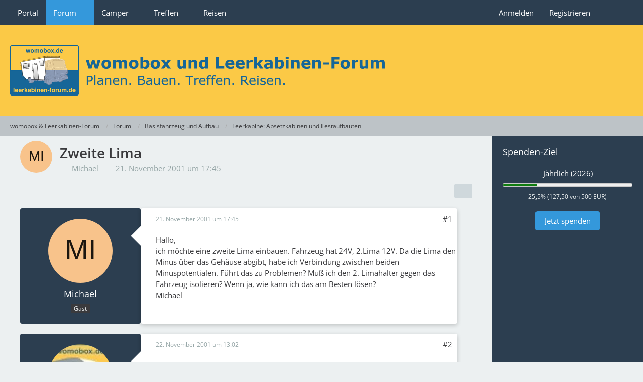

--- FILE ---
content_type: text/html; charset=UTF-8
request_url: https://womobox.de/forum/thread/469-zweite-lima/
body_size: 10067
content:









<!DOCTYPE html>
<html
	dir="ltr"
	lang="de"
	data-color-scheme="light"
>

<head>
	<meta charset="utf-8">
		
	<title>Zweite Lima - Leerkabine: Absetzkabinen und Festaufbauten - womobox &amp; Leerkabinen-Forum</title>
	
	<meta name="viewport" content="width=device-width, initial-scale=1">
<meta name="format-detection" content="telephone=no">
<meta name="description" content="Hallo,
ich möchte eine zweite Lima einbauen. Fahrzeug hat 24V, 2.Lima 12V. Da die Lima den Minus über das Gehäuse abgibt, habe ich Verbindung zwischen beiden Minuspotentialen. Führt das zu Problemen? Muß ich den 2. Limahalter gegen das Fahrzeug…">
<meta property="og:site_name" content="womobox &amp; Leerkabinen-Forum">
<meta property="og:title" content="Zweite Lima - womobox &amp; Leerkabinen-Forum">
<meta property="og:url" content="https://womobox.de/forum/thread/469-zweite-lima/">
<meta property="og:type" content="article">
<meta property="og:description" content="Hallo,
ich möchte eine zweite Lima einbauen. Fahrzeug hat 24V, 2.Lima 12V. Da die Lima den Minus über das Gehäuse abgibt, habe ich Verbindung zwischen beiden Minuspotentialen. Führt das zu Problemen? Muß ich den 2. Limahalter gegen das Fahrzeug…">

<!-- Stylesheets -->
<link rel="stylesheet" type="text/css" href="https://womobox.de/style/style-6.css?m=1767601917"><link rel="preload" href="https://womobox.de/font/families/Open%20Sans/OpenSans%5Bwdth%2Cwght%5D.woff2?v=1766783422" as="font" crossorigin>

<meta name="timezone" content="Europe/Berlin">


<script data-cfasync="false">
	var WCF_PATH = 'https://womobox.de/';
	var WSC_API_URL = 'https://womobox.de/';
	var WSC_RPC_API_URL = 'https://womobox.de/api/rpc/';
	
	var LANGUAGE_ID = 1;
	var LANGUAGE_USE_INFORMAL_VARIANT = true;
	var TIME_NOW = 1768719641;
	var LAST_UPDATE_TIME = 1766783423;
	var ENABLE_DEBUG_MODE = false;
	var ENABLE_PRODUCTION_DEBUG_MODE = false;
	var ENABLE_DEVELOPER_TOOLS = false;
	var PAGE_TITLE = 'womobox &amp; Leerkabinen-Forum';
	
	var REACTION_TYPES = {"6":{"title":"Daumen hoch","renderedIcon":"<img\n\tsrc=\"https:\/\/womobox.de\/images\/reaction\/6-1-thumbsUp.svg\"\n\talt=\"Daumen hoch\"\n\tclass=\"reactionType\"\n\tdata-reaction-type-id=\"6\"\n>","iconPath":"https:\/\/womobox.de\/images\/reaction\/6-1-thumbsUp.svg","showOrder":1,"reactionTypeID":6,"isAssignable":1},"1":{"title":"Gef\u00e4llt mir","renderedIcon":"<img\n\tsrc=\"https:\/\/womobox.de\/images\/reaction\/like.svg\"\n\talt=\"Gef\u00e4llt mir\"\n\tclass=\"reactionType\"\n\tdata-reaction-type-id=\"1\"\n>","iconPath":"https:\/\/womobox.de\/images\/reaction\/like.svg","showOrder":2,"reactionTypeID":1,"isAssignable":1},"2":{"title":"Danke","renderedIcon":"<img\n\tsrc=\"https:\/\/womobox.de\/images\/reaction\/thanks.svg\"\n\talt=\"Danke\"\n\tclass=\"reactionType\"\n\tdata-reaction-type-id=\"2\"\n>","iconPath":"https:\/\/womobox.de\/images\/reaction\/thanks.svg","showOrder":3,"reactionTypeID":2,"isAssignable":1},"3":{"title":"Haha","renderedIcon":"<img\n\tsrc=\"https:\/\/womobox.de\/images\/reaction\/haha.svg\"\n\talt=\"Haha\"\n\tclass=\"reactionType\"\n\tdata-reaction-type-id=\"3\"\n>","iconPath":"https:\/\/womobox.de\/images\/reaction\/haha.svg","showOrder":4,"reactionTypeID":3,"isAssignable":1},"4":{"title":"Verwirrend","renderedIcon":"<img\n\tsrc=\"https:\/\/womobox.de\/images\/reaction\/confused.svg\"\n\talt=\"Verwirrend\"\n\tclass=\"reactionType\"\n\tdata-reaction-type-id=\"4\"\n>","iconPath":"https:\/\/womobox.de\/images\/reaction\/confused.svg","showOrder":5,"reactionTypeID":4,"isAssignable":1},"7":{"title":"\u00dcberrascht","renderedIcon":"<img\n\tsrc=\"https:\/\/womobox.de\/images\/reaction\/7-1f62e.png\"\n\talt=\"\u00dcberrascht\"\n\tclass=\"reactionType\"\n\tdata-reaction-type-id=\"7\"\n>","iconPath":"https:\/\/womobox.de\/images\/reaction\/7-1f62e.png","showOrder":6,"reactionTypeID":7,"isAssignable":1},"5":{"title":"Traurig","renderedIcon":"<img\n\tsrc=\"https:\/\/womobox.de\/images\/reaction\/sad.svg\"\n\talt=\"Traurig\"\n\tclass=\"reactionType\"\n\tdata-reaction-type-id=\"5\"\n>","iconPath":"https:\/\/womobox.de\/images\/reaction\/sad.svg","showOrder":7,"reactionTypeID":5,"isAssignable":1}};
	
	
	</script>

<script data-cfasync="false" src="https://womobox.de/js/WoltLabSuite/WebComponent.min.js?v=1766783423"></script>
<script data-cfasync="false" src="https://womobox.de/js/preload/de.preload.js?v=1766783423"></script>

<script data-cfasync="false" src="https://womobox.de/js/WoltLabSuite.Core.tiny.min.js?v=1766783423"></script>
<script data-cfasync="false">
requirejs.config({
	baseUrl: 'https://womobox.de/js',
	urlArgs: 't=1766783423'
	
});

window.addEventListener('pageshow', function(event) {
	if (event.persisted) {
		window.location.reload();
	}
});

</script>












<script data-cfasync="false" src="https://womobox.de/js/WoltLabSuite.Calendar.tiny.min.js?v=1766783423"></script>

<script data-cfasync="false" src="https://womobox.de/js/WoltLabSuite.Gallery.tiny.min.js?v=1766783423"></script>

<script data-cfasync="false" src="https://womobox.de/js/WoltLabSuite.Forum.tiny.min.js?v=1766783423"></script>



<noscript>
	<style>
		.jsOnly {
			display: none !important;
		}
		
		.noJsOnly {
			display: block !important;
		}
	</style>
</noscript>



	
	
	<script type="application/ld+json">
{
"@context": "http://schema.org",
"@type": "WebSite",
"url": "https:\/\/womobox.de\/",
"potentialAction": {
"@type": "SearchAction",
"target": "https:\/\/womobox.de\/search\/?q={search_term_string}",
"query-input": "required name=search_term_string"
}
}
</script>
<link rel="apple-touch-icon" sizes="180x180" href="https://womobox.de/images/style-6/apple-touch-icon.png">
<link rel="manifest" href="https://womobox.de/images/style-6/manifest-1.json">
<link rel="icon" type="image/png" sizes="48x48" href="https://womobox.de/images/style-6/favicon-48x48.png">
<meta name="msapplication-config" content="https://womobox.de/images/style-6/browserconfig.xml">
<meta name="theme-color" content="#fbc946">
<script>
	{
		document.querySelector('meta[name="theme-color"]').content = window.getComputedStyle(document.documentElement).getPropertyValue("--wcfPageThemeColor");
	}
</script>

	
			<link rel="canonical" href="https://womobox.de/forum/thread/469-zweite-lima/">
		
					
		</head>

<body id="tpl_wbb_thread"
	itemscope itemtype="http://schema.org/WebPage" itemid="https://womobox.de/forum/thread/469-zweite-lima/"	data-template="thread" data-application="wbb" data-page-id="55" data-page-identifier="com.woltlab.wbb.Thread"	data-board-id="17" data-thread-id="469"	class="">

<span id="top"></span>

<div id="pageContainer" class="pageContainer">
	
	
	<div id="pageHeaderContainer" class="pageHeaderContainer">
	<header id="pageHeader" class="pageHeader">
		<div id="pageHeaderPanel" class="pageHeaderPanel">
			<div class="layoutBoundary">
				<div class="box mainMenu" data-box-identifier="com.woltlab.wcf.MainMenu">
			
		
	<div class="boxContent">
		<nav aria-label="Hauptmenü">
	<ol class="boxMenu">
		
		
					<li class="" data-identifier="com.woltlab.wcf.Dashboard">
				<a href="https://womobox.de/" class="boxMenuLink">
					<span class="boxMenuLinkTitle">Portal</span>
														</a>
				
				</li>				
									<li class="active boxMenuHasChildren" data-identifier="com.woltlab.wbb.BoardList">
				<a href="https://womobox.de/forum/" class="boxMenuLink" aria-current="page">
					<span class="boxMenuLinkTitle">Forum</span>
																<fa-icon size="16" name="caret-down" solid></fa-icon>
									</a>
				
				<ol class="boxMenuDepth1">				
									<li class="active" data-identifier="com.woltlab.wcf.generic54">
				<a href="https://womobox.de/forum/" class="boxMenuLink" aria-current="page">
					<span class="boxMenuLinkTitle">Forenübersicht</span>
														</a>
				
				</li>				
									<li class="" data-identifier="com.woltlab.wcf.generic24">
				<a href="https://womobox.de/forum/board/12-faq-fragen-rund-um-die-bedienung-des-forums/" class="boxMenuLink">
					<span class="boxMenuLinkTitle">FAQ - Fragen rund ums Forum</span>
														</a>
				
				</li>				
									</ol></li>									<li class=" boxMenuHasChildren" data-identifier="com.woltlab.blog.BlogList">
				<a href="https://womobox.de/blog/" class="boxMenuLink">
					<span class="boxMenuLinkTitle">Camper</span>
																<fa-icon size="16" name="caret-down" solid></fa-icon>
									</a>
				
				<ol class="boxMenuDepth1">				
									<li class="" data-identifier="com.woltlab.wcf.generic57">
				<a href="https://womobox.de/blog/" class="boxMenuLink">
					<span class="boxMenuLinkTitle">Bautagebücher</span>
														</a>
				
				</li>				
									<li class="" data-identifier="com.woltlab.wcf.generic58">
				<a href="/gallery/album-list/?categoryID=6&amp;sortField=lastUpdateTime&amp;sortOrder=DESC" class="boxMenuLink">
					<span class="boxMenuLinkTitle">Camper Galerie</span>
														</a>
				
				</li>				
									<li class="" data-identifier="com.woltlab.wcf.generic59">
				<a href="/blog/blog-entry-list/8-womobox-wissensbasis/?categoryID=132" class="boxMenuLink">
					<span class="boxMenuLinkTitle">Wissensbasis</span>
														</a>
				
				</li>				
									</ol></li>									<li class=" boxMenuHasChildren" data-identifier="com.woltlab.calendar.Calendar">
				<a href="https://womobox.de/calendar/upcoming-event-list/" class="boxMenuLink">
					<span class="boxMenuLinkTitle">Treffen</span>
																<fa-icon size="16" name="caret-down" solid></fa-icon>
									</a>
				
				<ol class="boxMenuDepth1">				
									<li class="" data-identifier="com.woltlab.calendar.UpcomingEventList">
				<a href="https://womobox.de/calendar/upcoming-event-list/" class="boxMenuLink">
					<span class="boxMenuLinkTitle">Anstehende Treffen</span>
														</a>
				
				</li>				
									<li class="" data-identifier="com.woltlab.wcf.generic45">
				<a href="https://womobox.de/gallery/category-image-list/9-treffen/" class="boxMenuLink">
					<span class="boxMenuLinkTitle">Impressionen vergangener Treffen</span>
														</a>
				
				</li>				
									</ol></li>									<li class=" boxMenuHasChildren" data-identifier="com.uz.poi.PoiList">
				<a href="https://womobox.de/poi/map/" class="boxMenuLink">
					<span class="boxMenuLinkTitle">Reisen</span>
																<fa-icon size="16" name="caret-down" solid></fa-icon>
									</a>
				
				<ol class="boxMenuDepth1">				
									<li class="" data-identifier="com.uz.poi.Map">
				<a href="https://womobox.de/poi/map/" class="boxMenuLink">
					<span class="boxMenuLinkTitle">Reiseziele</span>
														</a>
				
				</li>				
									<li class="" data-identifier="com.woltlab.wcf.generic46">
				<a href="https://womobox.de/forum/board/4-reiseberichte-und-reiserouten/" class="boxMenuLink">
					<span class="boxMenuLinkTitle">Reiseberichte</span>
														</a>
				
				</li>				
									<li class="" data-identifier="com.woltlab.wcf.generic47">
				<a href="https://womobox.de/gallery/category-image-list/7-urlaubsfotos/" class="boxMenuLink">
					<span class="boxMenuLinkTitle">Urlaubsfotos</span>
														</a>
				
				</li>				
									</ol></li>								
		
	</ol>
</nav>	</div>
</div><button type="button" class="pageHeaderMenuMobile" aria-expanded="false" aria-label="Menü">
	<span class="pageHeaderMenuMobileInactive">
		<fa-icon size="32" name="bars"></fa-icon>
	</span>
	<span class="pageHeaderMenuMobileActive">
		<fa-icon size="32" name="xmark"></fa-icon>
	</span>
</button>
				
				<nav id="topMenu" class="userPanel">
	<ul class="userPanelItems">
								<li id="userLogin">
				<a
					class="loginLink"
					href="https://womobox.de/login/?url=https%3A%2F%2Fwomobox.de%2Fforum%2Fthread%2F469-zweite-lima%2F"
					rel="nofollow"
				>Anmelden</a>
			</li>
							<li id="userRegistration">
					<a
						class="registrationLink"
						href="https://womobox.de/register/"
						rel="nofollow"
					>Registrieren</a>
				</li>
							
								
							
		<!-- page search -->
		<li>
			<a href="https://womobox.de/search/" id="userPanelSearchButton" class="jsTooltip" title="Suche"><fa-icon size="32" name="magnifying-glass"></fa-icon> <span>Suche</span></a>
		</li>
	</ul>
</nav>
	<a
		href="https://womobox.de/login/?url=https%3A%2F%2Fwomobox.de%2Fforum%2Fthread%2F469-zweite-lima%2F"
		class="userPanelLoginLink jsTooltip"
		title="Anmelden"
		rel="nofollow"
	>
		<fa-icon size="32" name="arrow-right-to-bracket"></fa-icon>
	</a>
			</div>
		</div>
		
		<div id="pageHeaderFacade" class="pageHeaderFacade">
			<div class="layoutBoundary">
				<div id="pageHeaderLogo" class="pageHeaderLogo">
		
	<a href="https://womobox.de/forum/" aria-label="womobox &amp; Leerkabinen-Forum">
		<img src="https://womobox.de/images/style-6/pageLogo-e7df85d4.png" alt="" class="pageHeaderLogoLarge" height="100" width="746" loading="eager">
		<img src="https://womobox.de/images/style-6/pageLogoMobile-5f711f0b.png" alt="" class="pageHeaderLogoSmall" height="200" width="1492" loading="eager">
		
		
	</a>
</div>
				
					

					
		
			
	
<button type="button" id="pageHeaderSearchMobile" class="pageHeaderSearchMobile" aria-expanded="false" aria-label="Suche">
	<fa-icon size="32" name="magnifying-glass"></fa-icon>
</button>

<div id="pageHeaderSearch" class="pageHeaderSearch">
	<form method="post" action="https://womobox.de/search/">
		<div id="pageHeaderSearchInputContainer" class="pageHeaderSearchInputContainer">
			<div class="pageHeaderSearchType dropdown">
				<a href="#" class="button dropdownToggle" id="pageHeaderSearchTypeSelect">
					<span class="pageHeaderSearchTypeLabel">Dieses Thema</span>
					<fa-icon size="16" name="caret-down" solid></fa-icon>
				</a>
				<ul class="dropdownMenu">
					<li><a href="#" data-extended-link="https://womobox.de/search/?extended=1" data-object-type="everywhere">Alles</a></li>
					<li class="dropdownDivider"></li>
					
											<li><a href="#" data-extended-link="https://womobox.de/search/?extended=1&amp;type=com.woltlab.wbb.post" data-object-type="com.woltlab.wbb.post" data-parameters='{ "threadID": 469 }'>Dieses Thema</a></li>		<li><a href="#" data-extended-link="https://womobox.de/search/?extended=1&amp;type=com.woltlab.wbb.post" data-object-type="com.woltlab.wbb.post" data-parameters='{ "boardID": 17 }'>Dieses Forum</a></li>
						
						<li class="dropdownDivider"></li>
					
					
																		<li><a href="#" data-extended-link="https://womobox.de/search/?type=com.woltlab.wcf.article&amp;extended=1" data-object-type="com.woltlab.wcf.article">Artikel</a></li>
																								<li><a href="#" data-extended-link="https://womobox.de/search/?type=com.woltlab.wcf.page&amp;extended=1" data-object-type="com.woltlab.wcf.page">Seiten</a></li>
																																			<li><a href="#" data-extended-link="https://womobox.de/search/?type=com.woltlab.wbb.post&amp;extended=1" data-object-type="com.woltlab.wbb.post">Forum</a></li>
																								<li><a href="#" data-extended-link="https://womobox.de/search/?type=com.woltlab.calendar.event&amp;extended=1" data-object-type="com.woltlab.calendar.event">Termine</a></li>
																								<li><a href="#" data-extended-link="https://womobox.de/search/?type=com.woltlab.gallery.image&amp;extended=1" data-object-type="com.woltlab.gallery.image">Galerie</a></li>
																								<li><a href="#" data-extended-link="https://womobox.de/search/?type=com.uz.poi.poi&amp;extended=1" data-object-type="com.uz.poi.poi">POIs</a></li>
																								<li><a href="#" data-extended-link="https://womobox.de/search/?type=com.woltlab.blog.entry&amp;extended=1" data-object-type="com.woltlab.blog.entry">Blog-Artikel</a></li>
																
					<li class="dropdownDivider"></li>
					<li><a class="pageHeaderSearchExtendedLink" href="https://womobox.de/search/?extended=1">Erweiterte Suche</a></li>
				</ul>
			</div>
			
			<input type="search" name="q" id="pageHeaderSearchInput" class="pageHeaderSearchInput" placeholder="Suchbegriff eingeben" autocomplete="off" value="">
			
			<button type="submit" class="pageHeaderSearchInputButton button" title="Suche">
				<fa-icon size="16" name="magnifying-glass"></fa-icon>
			</button>
			
			<div id="pageHeaderSearchParameters"></div>
			
					</div>
	</form>
</div>

	
			</div>
		</div>
	</header>
	
	
</div>
	
	
	
	
	
	<div class="pageNavigation">
	<div class="layoutBoundary">
			<nav class="breadcrumbs" aria-label="Verlaufsnavigation">
		<ol class="breadcrumbs__list" itemprop="breadcrumb" itemscope itemtype="http://schema.org/BreadcrumbList">
			<li class="breadcrumbs__item" title="womobox &amp; Leerkabinen-Forum" itemprop="itemListElement" itemscope itemtype="http://schema.org/ListItem">
							<a class="breadcrumbs__link" href="https://womobox.de/" itemprop="item">
																<span class="breadcrumbs__title" itemprop="name">womobox &amp; Leerkabinen-Forum</span>
							</a>
															<meta itemprop="position" content="1">
																					</li>
														
											<li class="breadcrumbs__item" title="Forum" itemprop="itemListElement" itemscope itemtype="http://schema.org/ListItem">
							<a class="breadcrumbs__link" href="https://womobox.de/forum/" itemprop="item">
																<span class="breadcrumbs__title" itemprop="name">Forum</span>
							</a>
															<meta itemprop="position" content="2">
																					</li>
														
											<li class="breadcrumbs__item" title="Basisfahrzeug und Aufbau" itemprop="itemListElement" itemscope itemtype="http://schema.org/ListItem">
							<a class="breadcrumbs__link" href="https://womobox.de/forum/board/28-basisfahrzeug-und-aufbau/" itemprop="item">
																<span class="breadcrumbs__title" itemprop="name">Basisfahrzeug und Aufbau</span>
							</a>
															<meta itemprop="position" content="3">
																					</li>
														
											<li class="breadcrumbs__item" title="Leerkabine: Absetzkabinen und Festaufbauten" itemprop="itemListElement" itemscope itemtype="http://schema.org/ListItem">
							<a class="breadcrumbs__link" href="https://womobox.de/forum/board/17-leerkabine-absetzkabinen-und-festaufbauten/" itemprop="item">
																	<span class="breadcrumbs__parent_indicator">
										<fa-icon size="16" name="arrow-left-long"></fa-icon>
									</span>
																<span class="breadcrumbs__title" itemprop="name">Leerkabine: Absetzkabinen und Festaufbauten</span>
							</a>
															<meta itemprop="position" content="4">
																					</li>
		</ol>
	</nav>
	</div>
</div>
	
	
	
	<section id="main" class="main" role="main" 	itemprop="mainEntity" itemscope itemtype="http://schema.org/DiscussionForumPosting"
	itemid="https://womobox.de/forum/thread/469-zweite-lima/#post946"
>
		<div class="layoutBoundary">
			

						
			<div id="content" class="content content--sidebar-right">
								
																<header class="contentHeader messageGroupContentHeader wbbThread" data-thread-id="469" data-is-closed="0" data-is-deleted="0" data-is-disabled="0" data-is-sticky="0" data-is-announcement="0" data-is-link="0">
		<div class="contentHeaderIcon">
			<img src="[data-uri]" width="64" height="64" alt="" class="userAvatarImage">
															
		</div>

		<div class="contentHeaderTitle">
			<h1 class="contentTitle" itemprop="name headline">Zweite Lima</h1>
			<ul class="inlineList contentHeaderMetaData">
				

				

									<li>
						<fa-icon size="16" name="user"></fa-icon>
						<span>Michael</span>					</li>
				
				<li>
					<fa-icon size="16" name="clock"></fa-icon>
					<a href="https://womobox.de/forum/thread/469-zweite-lima/"><woltlab-core-date-time date="2001-11-21T16:45:25+00:00">21. November 2001 um 17:45</woltlab-core-date-time></a>
				</li>

				
				
				
			</ul>

			<meta itemprop="url" content="https://womobox.de/forum/thread/469-zweite-lima/">
			<meta itemprop="commentCount" content="1">
					</div>

		
	</header>
													
				
				
				
				
				

				




	<div class="contentInteraction">
		
					<div class="contentInteractionButtonContainer">
				
									 <div class="contentInteractionShareButton">
						<button type="button" class="button small wsShareButton jsTooltip" title="Teilen" data-link="https://womobox.de/forum/thread/469-zweite-lima/" data-link-title="Zweite Lima" data-bbcode="[thread]469[/thread]">
		<fa-icon size="16" name="share-nodes"></fa-icon>
	</button>					</div>
				
							</div>
			</div>


	<div class="section">
		<ul
			class="wbbThreadPostList messageList jsClipboardContainer"
			data-is-last-page="true"
			data-last-post-time="1006430543"
			data-page-no="1"
			data-type="com.woltlab.wbb.post"
		>
							
	


			
		
		
		
	
	
			<li
			id="post946"
			class="
				anchorFixedHeader
															"
		>
			<article class="wbbPost message messageSidebarOrientationLeft jsClipboardObject jsMessage"
				data-post-id="946" data-can-edit="0" data-can-edit-inline="0"
				data-is-closed="0" data-is-deleted="0" data-is-disabled="0"
								data-object-id="946" data-object-type="com.woltlab.wbb.likeablePost" data-user-id=""											>
				<meta itemprop="datePublished" content="2001-11-21T17:45:25+01:00">
													 
	
<aside role="presentation" class="messageSidebar guest" itemprop="author" itemscope itemtype="http://schema.org/Person">
	<div class="messageAuthor">
		
		
					<div class="userAvatar">
				<span><img src="[data-uri]" width="128" height="128" alt="" class="userAvatarImage"></span>
			</div>
			
			<div class="messageAuthorContainer">
									<span class="username" itemprop="name">Michael</span>
								
				
			</div>
			
			<div class="userTitle">
				<span class="badge">Gast</span>
			</div>
			</div>
	
			
		
				
		
	</aside>
				
				<div class="messageContent">
					<header class="messageHeader">
						<div class="messageHeaderBox">
							<ul class="messageHeaderMetaData">
								<li><a href="https://womobox.de/forum/thread/469-zweite-lima/?postID=946#post946" rel="nofollow" class="permalink messagePublicationTime"><woltlab-core-date-time date="2001-11-21T16:45:25+00:00">21. November 2001 um 17:45</woltlab-core-date-time></a></li>
								
								
							</ul>
							
							<ul class="messageStatus">
																																																
								
							</ul>
						</div>
						
						<ul class="messageQuickOptions">
															
														
															<li>
									<a href="https://womobox.de/forum/thread/469-zweite-lima/?postID=946#post946" rel="nofollow" class="jsTooltip wsShareButton" title="Teilen" data-link-title="Zweite Lima">#1</a>
								</li>
														
														
							
						</ul>
						
						
					</header>
					
					<div class="messageBody">
												
												
						
						
						<div class="messageText" itemprop="text">
																													
							<p>Hallo,<br>ich möchte eine zweite Lima einbauen. Fahrzeug hat 24V, 2.Lima 12V. Da die Lima den Minus über das Gehäuse abgibt, habe ich Verbindung zwischen beiden Minuspotentialen. Führt das zu Problemen? Muß ich den 2. Limahalter gegen das Fahrzeug isolieren? Wenn ja, wie kann ich das am Besten lösen?<br>Michael</p>						</div>
						
						
					</div>
					
					<footer class="messageFooter">
												
												
						
						
						<div class="messageFooterNotes">
														
														
														
														
							
						</div>
						
						<div class="messageFooterGroup">
							
																	
	<woltlab-core-reaction-summary
		data="[]"
		object-type="com.woltlab.wbb.likeablePost"
		object-id="946"
		selected-reaction="0"
	></woltlab-core-reaction-summary>
							
							<ul class="messageFooterButtonsExtra buttonList smallButtons jsMobileNavigationExtra">
																																								
							</ul>
							
							<ul class="messageFooterButtons buttonList smallButtons jsMobileNavigation">
																																								
							</ul>
						</div>

						
					</footer>
				</div>
			</article>
		</li>
		
	
	
						
				
		
							
		
		
		
	
	
			<li
			id="post2183"
			class="
				anchorFixedHeader
															"
		>
			<article class="wbbPost message messageSidebarOrientationLeft jsClipboardObject jsMessage userOnlineGroupMarking4"
				data-post-id="2183" data-can-edit="0" data-can-edit-inline="0"
				data-is-closed="0" data-is-deleted="0" data-is-disabled="0"
								data-object-id="2183" data-object-type="com.woltlab.wbb.likeablePost" data-user-id="45"													itemprop="comment"
					itemscope itemtype="http://schema.org/Comment"
					itemid="https://womobox.de/forum/thread/469-zweite-lima/?postID=2183#post2183"
							>
				<meta itemprop="datePublished" content="2001-11-22T13:02:23+01:00">
													<meta itemprop="url" content="https://womobox.de/forum/thread/469-zweite-lima/?postID=2183#post2183">
								
<aside role="presentation" class="messageSidebar member" itemprop="author" itemscope itemtype="http://schema.org/Person">
	<div class="messageAuthor">
		
		
								
							<div class="userAvatar">
					<a href="https://womobox.de/user/45-leerkabinen-wolfgang/" aria-hidden="true" tabindex="-1"><img src="https://womobox.de/images/avatars/f1/6-f18cd36cfb869740819794c0161fd49a3d4cfb50.webp" width="128" height="128" alt="" class="userAvatarImage" loading="lazy"></a>					
									</div>
						
			<div class="messageAuthorContainer">
				<a href="https://womobox.de/user/45-leerkabinen-wolfgang/" class="username userLink" data-object-id="45" itemprop="url">
					<span itemprop="name">Leerkabinen-Wolfgang</span>
				</a>
														
					
							</div>
			
												<div class="userTitle">
						<span class="badge userTitleBadge blue">Administrator</span>
					</div>
				
				
							
							<div class="specialTrophyContainer">
					<ul>
													<li><a href="https://womobox.de/trophy/4-womobox-sponsor/"><span
	class="trophyIcon jsTooltip"
	style="color: rgba(250, 199, 70, 0.99); background-color: rgb(24, 104, 153)"
	data-trophy-id="4"
	title="womobox-Sponsor">
	<fa-icon size="32" name="dollar-sign"></fa-icon></span></a></li>
											</ul>
				</div>
						</div>
	
			
		
									<div class="userCredits">
					<dl class="plain dataList">
						<dt><a href="https://womobox.de/forum/user-post-list/45-leerkabinen-wolfgang/" title="Beiträge von Leerkabinen-Wolfgang" class="jsTooltip">Beiträge</a></dt>
	<dd>6.079</dd>

							
																																																															<dt>Wohnort</dt>
											<dd>Rheinhessen, Bodenheim</dd>
																																																																																																																	<dt>Wohnkabine</dt>
											<dd>Sonstiges</dd>
					</dl>
				</div>
			
				
		
	</aside>
				
				<div class="messageContent">
					<header class="messageHeader">
						<div class="messageHeaderBox">
							<ul class="messageHeaderMetaData">
								<li><a href="https://womobox.de/forum/thread/469-zweite-lima/?postID=2183#post2183" rel="nofollow" class="permalink messagePublicationTime"><woltlab-core-date-time date="2001-11-22T12:02:23+00:00">22. November 2001 um 13:02</woltlab-core-date-time></a></li>
								
								
							</ul>
							
							<ul class="messageStatus">
																																																
								
							</ul>
						</div>
						
						<ul class="messageQuickOptions">
															
														
															<li>
									<a href="https://womobox.de/forum/thread/469-zweite-lima/?postID=2183#post2183" rel="nofollow" class="jsTooltip wsShareButton" title="Teilen" data-link-title="Re: Zweite Lima">#2</a>
								</li>
														
														
							
						</ul>
						
						
					</header>
					
					<div class="messageBody">
												
												
						
						
						<div class="messageText" itemprop="text">
														
							<p>Hi, Michael,</p><p>ich würde unbedingt darauf achten, daß die Massen der beiden Lichtmaschinen gut miteinander verbunden sind, da sonst das Problem eines Masseversatzes auftreten kann. Du müßtest dann ja auch die 24V- unddie 12V-Batterien getrennt lassen, und wenn dann irgendwo ein Kabel durchgescheuert oder gebrochen ist und mit dem Fahrzeugrahmen in Berührung kommt, können zum einen plötzlich mehr als 12V an Deinen 12V-Geräten anliegen, zum anderen könnten die Ausgleichsströme sogar so hoch sein, daß ein Kabelbrand entsteht.</p><p>Ich baue u.a. Airbag-Zünd-IC´s, und da tritt das Problem verschärft auf: unter gewissen Bedingungen soll ja ein Strom bereitgestellt werden, der - einfach gesagt - den Airbag explodieren läßt. Durch verschiedenste Effekte kann es jetzt aber sein, daß im Auto Masse nicht überall Masse ist, 2V Masseversatz können allein bei einer Lichtmaschine schon auftreten. Und wir haben ziemlich viel Grips da rein stecken müssen, daß es dadurch nicht zu einer Fehlzündung kommt!</p><p>Gruß<br>   Leerkabinen-Wolfgang</p>						</div>
						
						
					</div>
					
					<footer class="messageFooter">
												
													<div class="messageSignature">
								<div><p>die nächsten Festivitäten in <a href="http://www.Bodenheim.de" class="externalURL" target="_blank" rel="nofollow noopener ugc">http://www.Bodenheim.de</a>:</p><p>01.-03.05.2026: <strong>25. Leerkabinen-Treffen</strong></p><p>erstes Juni-WE (05.-08.06.2026): Weinfest - Stellplatz nicht nutzbar</p><p>vierter Sept.-Samstag (26.09.2026): Weinprobe in den Weinbergen</p><p><br><strong>Stellplatz von Nov. bis Frühjahr 2026 wg. Umbau geschlossen! Bei Fragen eMail/PN an mich</strong></p></div>
							</div>
												
						
						
						<div class="messageFooterNotes">
														
														
														
														
							
						</div>
						
						<div class="messageFooterGroup">
							
																	
	<woltlab-core-reaction-summary
		data="[]"
		object-type="com.woltlab.wbb.likeablePost"
		object-id="2183"
		selected-reaction="0"
	></woltlab-core-reaction-summary>
							
							<ul class="messageFooterButtonsExtra buttonList smallButtons jsMobileNavigationExtra">
																																								
							</ul>
							
							<ul class="messageFooterButtons buttonList smallButtons jsMobileNavigation">
																																								
							</ul>
						</div>

						
					</footer>
				</div>
			</article>
		</li>
		
	
	
										
						
						
						
							
		
				
	
										
					</ul>
	</div>





				
				
									<div class="boxesContentBottom">
						<div class="boxContainer">
							<section class="box boxInfo" data-box-identifier="com.woltlab.wcf.RegisterButton.content">
			
			<h2 class="boxTitle">
							Jetzt mitmachen!					</h2>
		
	<div class="boxContent">
		<p>Mit einem Benutzerkonto kannst du das womobox Forum noch besser nutzen. </br>
Als registriertes Mitglied kannst du:</br>
- Themen abonnieren und auf dem Laufenden bleiben</br>
- Dich mit anderen Mitgliedern direkt austauschen</br>
- Eigene Beiträge und Themen erstellen</p>

<div class="formSubmit">
	<a
		href="https://womobox.de/register/"
		class="button buttonPrimary"
	>Benutzerkonto erstellen</a>
	<a
		href="https://womobox.de/login/?url=https%3A%2F%2Fwomobox.de%2Fforum%2Fthread%2F469-zweite-lima%2F"
		class="button buttonPrimary"
		rel="nofollow"
	>Anmelden</a>
</div>
	</div>
</section>
						</div>
					</div>
				
				
																</div>
			
							<aside class="sidebar boxesSidebarRight" aria-label="Rechte Seitenleiste">
					<div class="boxContainer">
						<section class="box" data-box-identifier="com.woltlab.wcf.DonationGoal">
			
			<h2 class="boxTitle">
							Spenden-Ziel					</h2>
		
	<div class="boxContent">
			<p style="text-align: center;">Jährlich        			(2026)
        </p>
	<meter class="conversationQuotaMeter" min="0" max="100" low="90" high="99" value="26" aria-label="Spenden">
		25,5&nbsp;%
	</meter>
<p style="text-align: center;">
	<small>
                    25,5% (127,50 von 500 EUR)
        	</small>
</p>

	<div class="formSubmit">
		<a href="https://womobox.de/donation-add/" class="button buttonPrimary"><span>Jetzt spenden</span></a>
	</div>
	</div>
</section>
					</div>
				</aside>
			
		</div>
	</section>
	
	
	
	
	
	<footer id="pageFooter" class="pageFooter">
		
					
			<div class="boxesFooter">
			<div class="layoutBoundary">
													<div class="boxContainer">
						<div class="box" data-box-identifier="com.woltlab.wcf.FooterMenu">
			
		
	<div class="boxContent">
		<nav aria-label="Footer-Menü">
	<ol class="boxMenu">
		
		
					<li class="" data-identifier="com.woltlab.wcf.generic25">
				<a href="https://womobox.de/disclaimer/" class="boxMenuLink">
					<span class="boxMenuLinkTitle">Nutzungsbedingungen</span>
														</a>
				
				</li>				
									<li class="" data-identifier="com.woltlab.wcf.PrivacyPolicy">
				<a href="https://womobox.de/datenschutzerklaerung/" class="boxMenuLink">
					<span class="boxMenuLinkTitle">Datenschutzerklärung</span>
														</a>
				
				</li>				
									<li class="" data-identifier="com.woltlab.wcf.LegalNotice">
				<a href="https://womobox.de/legal-notice/" class="boxMenuLink">
					<span class="boxMenuLinkTitle">Impressum</span>
														</a>
				
				</li>				
																	
		
	</ol>
</nav>	</div>
</div>																														<div class="box" data-box-identifier="com.woltlab.wcf.genericBox60">
			
		
	<div class="boxContent">
		Gefällt es dir hier? Dann bitte jetzt 
<a href="https://womobox.de/donation-add/">
	<span class="mediaBBCode">
		<img src="https://womobox.de/media/2-btn-donate-sm-gif/" alt="" title="" width="86" height="21" loading="lazy">
	</span>
</a>
 :)	</div>
</div>
					</div>
				
			</div>
		</div>
		
			<div id="pageFooterCopyright" class="pageFooterCopyright">
			<div class="layoutBoundary">
				<div class="copyright"><a href="https://www.woltlab.com/de/" rel="nofollow" target="_blank">Community-Software: <strong>WoltLab Suite&trade;</strong></a></div>
			</div>
		</div>
	
</footer>
</div>



<div class="pageFooterStickyNotice">
	
	
	<noscript>
		<div class="info" role="status">
			<div class="layoutBoundary">
				<span class="javascriptDisabledWarningText">In deinem Webbrowser ist JavaScript deaktiviert. Um alle Funktionen dieser Website nutzen zu können, muss JavaScript aktiviert sein.</span>
			</div>
		</div>	
	</noscript>
</div>

<script data-cfasync="false">
	require(['Language', 'WoltLabSuite/Core/BootstrapFrontend', 'User'], function(Language, BootstrapFrontend, User) {
		
		
		User.init(
			0,
			'',
			'',
			'https://womobox.de/guest-token-dialog/'
		);
		
		BootstrapFrontend.setup({
			backgroundQueue: {
				url: 'https://womobox.de/background-queue-perform/',
				force: false			},
						dynamicColorScheme: false,
			endpointUserPopover: '',
			executeCronjobs: undefined,
						styleChanger: false		});
	});
</script>
<script data-cfasync="false">
	// prevent jQuery and other libraries from utilizing define()
	__require_define_amd = define.amd;
	define.amd = undefined;
</script>
<script data-cfasync="false" src="https://womobox.de/js/WCF.Combined.tiny.min.js?v=1766783423"></script>
<script data-cfasync="false">
	define.amd = __require_define_amd;
	$.holdReady(true);
</script>
<script data-cfasync="false">
	WCF.User.init(
		0,
		''	);
</script>
<script data-cfasync="false" src="https://womobox.de/blog/js/Blog.tiny.min.js?v=1766783423"></script>
<script data-cfasync="false" src="https://womobox.de/calendar/js/Calendar.tiny.min.js?v=1766783423"></script>
<script data-cfasync="false" src="https://womobox.de/gallery/js/Gallery.tiny.min.js?v=1766783423"></script>
<script data-cfasync="false" src="https://womobox.de/forum/js/WBB.tiny.min.js?v=1766783423"></script>
<script data-cfasync="false" src="https://womobox.de/poi/js/Poi.min.js?v=1766783423"></script>
<script data-cfasync="false">
	$(function() {
		WCF.User.Profile.ActivityPointList.init();
		
					require(['WoltLabSuite/Core/Ui/User/Trophy/List'], function (UserTrophyList) {
				new UserTrophyList();
			});
				
		require(["WoltLabSuite/Blog/Bootstrap"], (Bootstrap) => {
	Bootstrap.setup();
});
require(["WoltLabSuite/Calendar/Bootstrap"], (Bootstrap) => {
	Bootstrap.setup();
});
require(['WoltLabSuite/Forum/Bootstrap'], (Bootstrap) => {
	Bootstrap.setup();
});
		
			});
</script>
<script data-cfasync="false">
		var $imageViewer = null;
		$(function() {
			WCF.Language.addObject({
				'wcf.imageViewer.button.enlarge': 'Vollbild-Modus',
				'wcf.imageViewer.button.full': 'Originalversion aufrufen',
				'wcf.imageViewer.seriesIndex': '{literal}{x} von {y}{\/literal}',
				'wcf.imageViewer.counter': '{literal}Bild {x} von {y}{\/literal}',
				'wcf.imageViewer.close': 'Schließen',
				'wcf.imageViewer.enlarge': 'Bild direkt anzeigen',
				'wcf.imageViewer.next': 'Nächstes Bild',
				'wcf.imageViewer.previous': 'Vorheriges Bild'
			});
			
			$imageViewer = new WCF.ImageViewer();
		});
	</script>
<script data-cfasync="false">
		require(['WoltLabSuite/Core/Ui/Search/Page'], function(UiSearchPage) {
			UiSearchPage.init('com.woltlab.wbb.post');
		});
	</script>
<script data-cfasync="false">
	$(function() {
		WCF.Language.addObject({
			'wbb.post.closed': 'Beitrag wurde für Bearbeitungen gesperrt',
			'wbb.post.copy.title': 'Beiträge kopieren',
			'wbb.post.edit': 'Beitrag bearbeiten',
			'wbb.post.edit.close': 'Bearbeitung verbieten',
			'wbb.post.edit.delete': 'Löschen',
			'wbb.post.edit.delete.confirmMessage': 'Willst du diesen Beitrag wirklich endgültig löschen?',
			'wbb.post.edit.deleteCompletely': 'Endgültig löschen',
			'wbb.post.edit.enable': 'Freischalten',
			'wbb.post.edit.disable': 'Deaktivieren',
			'wbb.post.edit.merge': 'Beiträge zusammenfügen',
			'wbb.post.edit.merge.success': 'Beiträge erfolgreich zusammengefügt',
			'wbb.post.edit.open': 'Bearbeitung erlauben',
			'wbb.post.edit.restore': 'Wiederherstellen',
			'wbb.post.edit.trash.confirmMessage': 'Willst du diesen Beitrag wirklich löschen?',
			'wbb.post.edit.trash.reason': 'Grund (optional)',
			'wbb.post.ipAddress.title': 'IP-Adresse',
			'wbb.post.moderation.redirect': 'Dein Beitrag unterliegt der Moderation und wird erst nach einer Freischaltung sichtbar.',
			'wbb.post.moveToNewThread': 'In neues Thema verschieben',
			'wbb.post.official': 'Offizieller Beitrag',
			'wbb.thread.closed': 'Geschlossen',
			'wbb.thread.confirmDelete': 'Wenn du dieses Thema endgültig löschst, ist dieser Prozess nicht mehr umkehrbar. Wirklich fortfahren?',
			'wbb.thread.confirmTrash': 'Willst du dieses Thema wirklich löschen?',
			'wbb.thread.confirmTrash.reason': 'Begründung (optional)',
			'wbb.thread.edit.advanced': 'Erweitert',
			'wbb.thread.edit.close': 'Schließen',
			'wbb.thread.edit.delete': 'Endgültig löschen',
			'wbb.thread.edit.done': 'Als erledigt markieren',
			'wbb.thread.edit.enable': 'Freischalten',
			'wbb.thread.edit.disable': 'Deaktivieren',
			'wbb.thread.edit.markPosts': 'Alle Beiträge markieren',
			'wbb.thread.edit.markThread': 'Thema markieren',
			'wbb.thread.edit.move': 'Verschieben',
			'wbb.thread.edit.moveDestination.error.equalsOrigin': 'Ziel- und Quellforum sind identisch.',
			'wbb.thread.edit.open': 'Öffnen',
			'wbb.thread.edit.removeLink': 'Link entfernen',
			'wbb.thread.edit.restore': 'Wiederherstellen',
			'wbb.thread.edit.scrape': 'Nicht mehr anpinnen',
			'wbb.thread.edit.sticky': 'Anpinnen',
			'wbb.thread.edit.trash': 'Löschen',
			'wbb.thread.edit.undone': 'Als unerledigt markieren',
			'wbb.thread.edit.unmarkThread': 'Thema demarkieren',
			'wbb.thread.moved': 'Verschoben',
			'wbb.thread.newPosts': '{if $newPostsCount == 1}Einen neuen Beitrag{else}{#$newPostsCount} neue Beiträge{\/if} laden',
			'wbb.thread.sticky': 'Angepinnt',
			'wcf.global.worker.completed': 'Aufgabe abgeschlossen',
			'wcf.user.objectWatch.manageSubscription': 'Abonnement verwalten',
			'wcf.message.bbcode.code.copy': 'Inhalt kopieren',
			'wcf.message.error.editorAlreadyInUse': 'Der Editor ist bereits aktiv, beende die Bearbeitung bevor du fortfährst.',
			'wcf.message.status.deleted': 'Gelöscht',
			'wcf.message.status.disabled': 'Deaktiviert',
			'wbb.thread.edit.moveThreads': 'Themen verschieben',
			'wbb.thread.edit': 'Thema bearbeiten',
			'wcf.label.none': 'Keine Auswahl',
			'wbb.thread.done': 'Erledigt',
			'wbb.thread.undone': 'Unerledigt',
			'wbb.thread.modification.log.thread.hide.confirmMessage': 'Möchtest du wirklich den Log-Eintrag im Thema ausblenden?'
		});

									var $quoteManager = null;
		WCF.Language.addObject({
	'wcf.message.quote.insertAllQuotes': 'Alle Zitate einfügen',
	'wcf.message.quote.insertSelectedQuotes': 'Markierte Zitate einfügen',
	'wcf.message.quote.manageQuotes': 'Zitate verwalten',
	'wcf.message.quote.quoteSelected': 'Zitat speichern',
	'wcf.message.quote.quoteAndReply': 'Zitat einfügen',
	'wcf.message.quote.removeAllQuotes': 'Alle Zitate entfernen',
	'wcf.message.quote.removeSelectedQuotes': 'Markierte Zitate entfernen',
	'wcf.message.quote.showQuotes': '{if $count == 1}Ein Zitat{else}{#$count} Zitate{\/if}'
});

var $quoteManager = new WCF.Message.Quote.Manager(0, 'text', false, [  ]);

				
		require(['WoltLabSuite/Forum/Controller/Thread', 'WoltLabSuite/Forum/Ui/Post/Quote', 'WoltLabSuite/Forum/Handler/Thread/ThreadUpdateHandler'], (ControllerThread, { UiPostQuote }, { ThreadUpdateHandler }) => {
			new UiPostQuote($quoteManager);

			ControllerThread.init(469, {
				clipboard: true,
				postInlineEditor: false,
				postLoader: false,
				postManager: false,
				postLikeHandler: true			}, {
				clipboard: {
					hasMarkedItems: false				},
				postInlineEditor: {
					canEditInline: false,
					quoteManager: $quoteManager
				}
			});

					});

		
		
		require(['WoltLabSuite/Forum/Ui/Thread/LastPageHandler'], (LastPageHandler) => {
			LastPageHandler.setup();
		});

		
		
			});
</script>

<!-- Matomo -->
<script type="text/javascript">
  var _paq = window._paq = window._paq || [];
  /* tracker methods like "setCustomDimension" should be called before "trackPageView" */
  _paq.push(['trackPageView']);
  _paq.push(['enableLinkTracking']);
  (function() {
    var u="https://womobox.de/analytics/";
    _paq.push(['setTrackerUrl', u+'piwik.php']);
    _paq.push(['setSiteId', '4']);
    var d=document, g=d.createElement('script'), s=d.getElementsByTagName('script')[0];
    g.type='text/javascript'; g.async=true; g.src=u+'piwik.js'; s.parentNode.insertBefore(g,s);
  })();
</script>
<!-- End Matomo Code -->
<span id="bottom"></span>

</body>
</html>